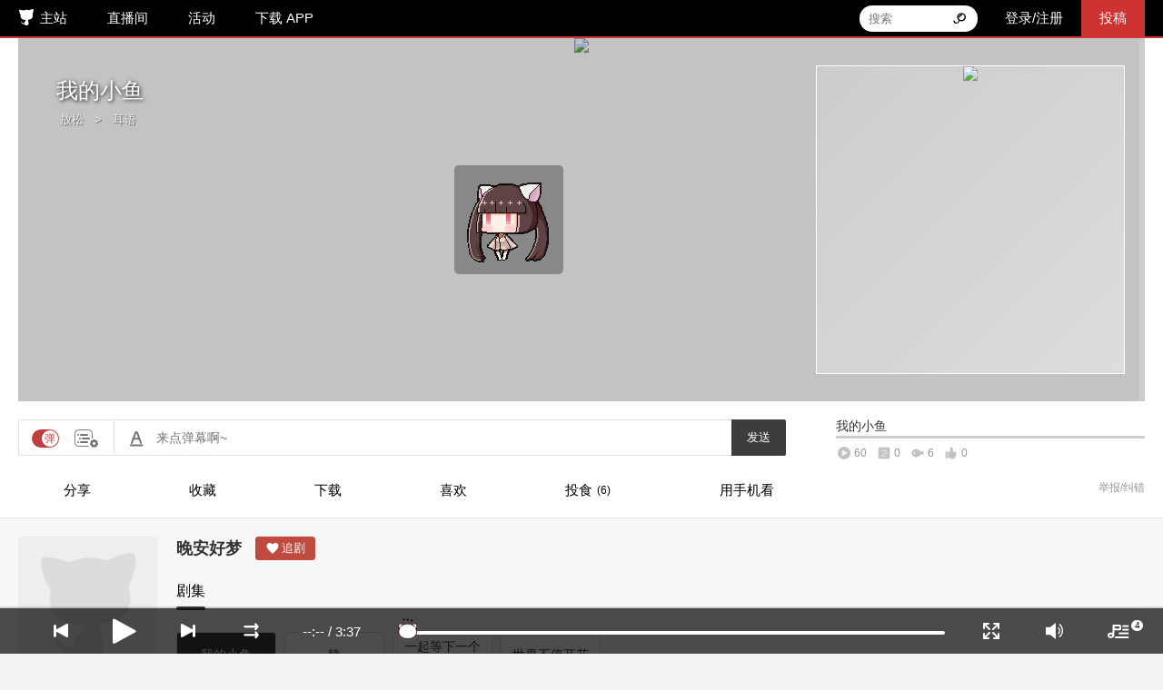

--- FILE ---
content_type: text/html; charset=UTF-8
request_url: https://www.missevan.com/sound/9362834
body_size: 1714
content:
<!DOCTYPE html>
<html>
<head>
  <meta charset="utf-8" />
  <meta http-equiv="Content-Type" content="text/html; charset=utf-8" />
  <meta name="viewport" content="width=device-width, initial-scale=1" />
  <meta name="author" content="mowangsk">
  <meta name="generator" content="mowangsk">
  <meta name="copyright" content="MissEvan">
  <meta http-equiv="X-UA-Compatible" content="IE=edge,chrome=1" />
  <meta http-equiv="Cache-Control" content="no-transform" />
  <meta http-equiv="Cache-Control" content="no-siteapp" />
  <meta name="spm_prefix" content="124.7" />
    <link rel="shortcut icon" href="https://s1.maoercdn.com/assets/images/index/favicon.ico" />
    <link rel="bookmark" href="https://s1.maoercdn.com/assets/images/index/favicon.ico" />
    <link rel="apple-touch-icon-precomposed" sizes="144x144" href="https://s1.maoercdn.com/assets/images/index/144.png" />
    <link rel="apple-touch-icon-precomposed" sizes="114x114" href="https://s1.maoercdn.com/assets/images/index/114.png" />
    <link rel="apple-touch-icon-precomposed" sizes="72x72" href="https://s1.maoercdn.com/assets/images/index/72.png" />
    <link rel="apple-touch-icon-precomposed" href="https://s1.maoercdn.com/assets/images/index/57.png" />

    <meta itemprop="name" content="我的小鱼_M站（猫耳FM）" />
<meta itemprop="image" content="https://static.maoercdn.com/coversmini/202404/15/3b243428ed813ec1bf7446c194006a03203405.jpg" />
<meta property="og:image" content="https://static.maoercdn.com/coversmini/202404/15/3b243428ed813ec1bf7446c194006a03203405.jpg" />
<meta itemprop="description" name="description" content="我的小鱼" />
<meta property="og:description" content="我的小鱼" />
<meta name="keywords" content="猫耳fm,音频,放松,耳语" />
<link rel="stylesheet" type="text/css" href="https://s1.maoercdn.com/www/public/20260116/css/index.min.css" />
<link rel="stylesheet" type="text/css" href="https://s1.maoercdn.com/www/public/20260116/css/sound.css" />
<link rel="stylesheet" type="text/css" href="//s1.maoercdn.com/assets/www/css/bundle.6c9633e8.css" />
<script type="text/javascript" src="https://s1.maoercdn.com/www/bbd372df/jquery.min.js"></script>
<script type="text/javascript" src="https://s1.maoercdn.com/www/bbd372df/jui/js/jquery-ui.min.js"></script>
<script type="text/javascript" src="https://s1.maoercdn.com/www/public/20260116/js/index.min.js"></script>
<script type="text/javascript" src="https://s1.maoercdn.com/www/public/20260116/js/qrcode.min.js"></script>
<script type="text/javascript" src="//s1.maoercdn.com/assets/www/js/dist/common.6c9633e8.js"></script>
<script type="text/javascript" src="//s1.maoercdn.com/assets/www/js/dist/bundle.6c9633e8.js"></script>
<script type="text/javascript" src="//s1.maoercdn.com/assets/www/js/dist/extra.6c9633e8.js"></script>
<script type="text/javascript">
/*<![CDATA[*/
$(document).ready(function() {
					index.js.usercomponent();
				});
/*]]>*/
</script>
<title>我的小鱼_M站（猫耳FM）</title>
</head>
<body class="desktop">
        <img
        class="default-img"
        src="https://s1.maoercdn.com/system/default-icon.png"
        alt="默认分享图"
        style="display: none;"
    />

    
	  <style>
    .soundinfo, .avatar, .intro {
      padding: 5px 10px 0 10px;
      color: #fff;
      text-shadow: 1px 1px 4px rgba(0,0,0,.99);
    }
    #i_soundnumleft, #i_soundnumright, #sound_tag a, .avatar a {
      color: #fff;
    }
    .intro {
      font-size: 15px;
    }
    #c_c {
      position: relative;
    }
  </style>
    <script type="text/javascript">
    var m = location.href.match(/\/sound\/(\d+)/);
    if (m) {
      window.name = '_player';
      location.href = '/sound/player?id=' + m[1];
    }
  </script>
  <div class="web-sound-container web-sound-bg show-cover" style="padding-top:50px;">
    <div id="sound-cover-info-contanier">
        <div id="sound-cover-info" style="width:800px;">
            <div class="cover-title">我的小鱼</div>
            <div class="cover-breadcrumb">
                <a target="_blank" href="/sound/m/54">放松</a>&nbsp;&nbsp;&gt;&nbsp;&nbsp<a target="_blank" href="/sound/m/71">耳语</a>            </div>
            <div class="soundinfo">
        <div id="i_soundnumleft">
            <div class="text-playtimes">播放：60</div>
            <div class="text-dmtimes">弹幕：0</div>
            <div class="text-catear">投食：6</div>
            <div class="text-liketimes">喜欢：0</div>
        </div>
        <div id="i_soundnumright">发布于：2024-04-15 20:34</div>
        <div class="clear"></div>
        <div id="sound_tag">标签：
                    </div>
      </div>

            <div class="avatar">
        <a target="_blank" href="/7407196"> <img width=40 height=40 src="https://static.maoercdn.com/avatars/202404/16/0a83871840226abc6d571045b7eccb1b163746.jpg">
        </a>
        <a target="_blank" href="/7407196">如遇_唯心版</a>
      </div>
                  <div class="intro" style="height: 75px;"><p>我的小鱼</p></div>
        </div>
    </div>

  <div class="web-sound">
        <!-- 封面信息 -->
        <div id="c_c">
          <div id="pixelate-cover">
            <div class="cover-mask"></div>
            <img class="pixelate-img" style="" src="https://static.maoercdn.com/mosaic/202404/15/3b243428ed813ec1bf7446c194006a03203405.jpg">
          </div>
          <!-- 清晰封面图 -->
          <div id="cover-img"><img src="https://static.maoercdn.com/coversmini/202404/15/3b243428ed813ec1bf7446c194006a03203405.jpg" /></div>
        </div>

  </div>
</div>
	
        <script async type="text/javascript" src="https://s1.hdslb.com/bfs/maoer/assets/js/hire.js"></script>
    </body>
</html>


--- FILE ---
content_type: text/html; charset=UTF-8
request_url: https://www.missevan.com/sound/player?id=9362834
body_size: 7793
content:
<!DOCTYPE html>
<html>
<head>
  <meta charset="utf-8" />
  <meta http-equiv="Content-Type" content="text/html; charset=utf-8" />
  <meta name="author" content="mowangsk">
  <meta name="generator" content="mowangsk">
  <meta name="copyright" content="MissEvan">
  <meta http-equiv="X-UA-Compatible" content="IE=edge,chrome=1" />
  <meta http-equiv="Cache-Control" content="no-transform" />
  <meta http-equiv="Cache-Control" content="no-siteapp" />
  <link rel="shortcut icon" href="https://static.maoercdn.com/assets/images/index/favicon.ico" />
  <link rel="bookmark" href="https://static.maoercdn.com/assets/images/index/favicon.ico" />
  <link rel="apple-touch-icon-precomposed" sizes="144x144" href="https://static.maoercdn.com/assets/images/index/144.png" />
  <link rel="apple-touch-icon-precomposed" sizes="114x114" href="https://static.maoercdn.com/assets/images/index/114.png" />
  <link rel="apple-touch-icon-precomposed" sizes="72x72" href="https://static.maoercdn.com/assets/images/index/72.png" />
  <link rel="apple-touch-icon-precomposed" href="https://static.maoercdn.com/assets/images/index/57.png" />

  <meta itemprop="name" content="我的小鱼_M站（猫耳FM）" />
<meta itemprop="image" content="https://static.maoercdn.com/coversmini/202404/15/3b243428ed813ec1bf7446c194006a03203405.jpg" />
<meta property="og:image" content="https://static.maoercdn.com/coversmini/202404/15/3b243428ed813ec1bf7446c194006a03203405.jpg" />
<meta itemprop="description" name="description" content="我的小鱼" />
<meta property="og:description" content="我的小鱼" />
<meta name="keywords" content="猫耳fm,音频,放松,耳语" />
<link rel="stylesheet" type="text/css" href="https://s1.maoercdn.com/www/public/20260116/css/index.min.css" />
<link rel="stylesheet" type="text/css" href="https://s1.maoercdn.com/www/public/20260116/css/sound.css" />
<link rel="stylesheet" type="text/css" href="https://s1.maoercdn.com/standalone/jiatelin/common.css" />
<link rel="stylesheet" type="text/css" href="https://s1.maoercdn.com/www/public/20260116/css/vendor/jquery.jscrollpane.css" />
<link rel="stylesheet" type="text/css" href="//s1.maoercdn.com/assets/www/css/bundle.6c9633e8.css" />
<link rel="stylesheet" type="text/css" href="https://s1.maoercdn.com/www/public/20260116/css/widget/fav_frame.min.css" />
<script type="text/javascript" src="https://s1.maoercdn.com/www/bbd372df/jquery.min.js"></script>
<script type="text/javascript" src="https://s1.maoercdn.com/www/bbd372df/jui/js/jquery-ui.min.js"></script>
<script type="text/javascript" src="https://s1.maoercdn.com/www/public/20260116/js/index.min.js"></script>
<script type="text/javascript" src="https://s1.hdslb.com/bfs/static/player/aegis/0.0.29/aegis-web-player.umd.js"></script>
<script type="text/javascript" src="https://s1.maoercdn.com/www/public/20260116/js/player-tab.min.js"></script>
<script type="text/javascript" src="https://s1.maoercdn.com/www/public/20260116/js/qrcode.min.js"></script>
<script type="text/javascript" src="https://s1.maoercdn.com/www/public/20260116/js/vendor/jquery.lazyload.min.js"></script>
<script type="text/javascript" src="https://s1.maoercdn.com/www/public/20260116/js/vendor/jquery.fileupload.js"></script>
<script type="text/javascript" src="https://s1.maoercdn.com/www/public/20260116/js/vendor/jquery.fileupload-process.js"></script>
<script type="text/javascript" src="https://s1.maoercdn.com/www/public/20260116/js/vendor/jquery.fileupload-validate.js"></script>
<script type="text/javascript" src="https://s1.maoercdn.com/www/public/20260116/js/vendor/jquery.jscrollpane.min.js"></script>
<script type="text/javascript" src="https://s1.maoercdn.com/www/public/20260116/js/vendor/jquery.mousewheel.js"></script>
<script type="text/javascript" src="//s1.maoercdn.com/assets/www/js/dist/common.6c9633e8.js"></script>
<script type="text/javascript" src="//s1.maoercdn.com/assets/www/js/dist/bundle.6c9633e8.js"></script>
<script type="text/javascript" src="//s1.maoercdn.com/assets/www/js/dist/extra.6c9633e8.js"></script>
<script type="text/javascript" src="https://static.maoercdn.com/assets/third_party/share.js/dist/js/social-share.min.js"></script>
<script type="text/javascript">
/*<![CDATA[*/
$(document).ready(function() {
					index.js.usercomponent();
				});
$(document).ready(function() {
                               index.js.showhideMenu();
                               play.soundBox.init();
                               play.js.loadPlayer();
                       });
$(document).ready(function() {index.js.commitReport();});
$(document).ready(function () {R.extra.pagesComponentTopinfo();});
/*]]>*/
</script>
<title>我的小鱼_M站（猫耳FM）</title>
</head>
<body class="desktop">

	<div id="header">
    <div class="header-content"
        style="width: 1240px">
                        <ul class="header-nav">
                        <li class="homepage">
                <a href="https://www.missevan.com/">主站</a>
            </li>
            <li>
                <a href="https://fm.missevan.com" target="_blank">直播间</a>
            </li>
                        <li >
                <a href="https://www.missevan.com/mevent/list" target="_blank">活动</a>
            </li>
                        <li class="download-qrcode-tab">
                <a href="https://www.missevan.com/app" target="_blank">下载 APP</a>
                <div class="download-qrcode-dropdown-wrapper">
                    <div class="download-qrcode-dropdown">
                        <div class="dropdown-title">手机版</div>
                        <div class="dropdown-sub-title">扫码即可下载手机 APP</div>
                                                <div class="dropdown-qrcode"></div>
                        <a class="dropdown-link" href="https://www.missevan.com/app" target="_blank">
                            点击查看更多<i></i>
                        </a>
                    </div>
                </div>
            </li>
        </ul>
        <ul class="header-opts">
                            <li class="header-input"></li>
                                                            <li>
                        <a href="https://www.missevan.com/member/login?backurl=https%3A%2F%2Fwww.missevan.com%2Fsound%2Fplayer%3Fid%3D9362834">登录/注册</a>
                    </li>
                                        <li class="upload">
                <a target="_blank" href="https://www.missevan.com/msound/create">投稿</a>
                <div class="upload-pop">
                    <ul>
                        <span class="pop-title">我要投稿</span>
                        <li><a target="_blank" href="https://www.missevan.com/msound/create">声音投稿</a></li>
                        <li><a target="_player" href="https://www.missevan.com/sound/300928">建立剧集</a></li>
                    </ul>
                    <ul>
                        <span class="pop-title">玩转M站</span>
                        <li>
                            <a target="_blank" href="https://www.missevan.com/blackboard/activity-creator.html">
                                创作者中心
                            </a>
                        </li>
                        <li>
                            <a target="_blank" href="https://www.missevan.com/blackboard/activity-resource.html">
                                资源位申请
                            </a>
                        </li>
                        <li><a target="_player" href="https://www.missevan.com/sound/221710">如何插图</a></li>
                        <li><a target="_blank" href="https://www.missevan.com/icon">制作头像</a></li>
                    </ul>
                    <ul>
                        <span class="pop-title">数据中心</span>
                        <li><a class="person-center" href="javascript:;">主播后台</a></li>
                    </ul>
                </div>
            </li>
        </ul>
    </div>
</div>
	<div id="new_content">
	<style>
  body.desktop {
    min-width: 1260px;
  }
</style>
<div class="web-sound-container web-sound-bg show-cover onloading">
	<div id="sound-cover-info-contanier">
	    <div id="sound-cover-info">
	      <div class="cover-title"></div>
	      <div class="cover-breadcrumb"></div>
	    </div>
	</div>
  <div class="pause-area"></div>
	<div id="commentCanvas" class="container"></div>
	<div class="web-sound">
    <!-- 封面信息 -->
    <div id="c_c">
      <div id="pixelate-cover">
        <div class="cover-mask"></div>
        <img class="pixelate-img" style="display:none"/>
      </div>
      <!-- 清晰封面图 -->
      <div id="cover-img"></div>
      <!-- M 娘加载图 -->
      <div id="an-girl-loading">
        <div class="an-girl"></div>
      </div>
      <!-- 控件开始 -->
      <!-- 波形 -->
      <div class="wave bottom">
        <div class="left">
                    <div class="scale">
            <div class="inner"></div>
          </div>
                    <div class="scale">
            <div class="inner"></div>
          </div>
                    <div class="scale">
            <div class="inner"></div>
          </div>
                    <div class="scale">
            <div class="inner"></div>
          </div>
                    <div class="scale">
            <div class="inner"></div>
          </div>
                    <div class="scale">
            <div class="inner"></div>
          </div>
                    <div class="scale">
            <div class="inner"></div>
          </div>
                    <div class="scale">
            <div class="inner"></div>
          </div>
                    <div class="scale">
            <div class="inner"></div>
          </div>
                    <div class="scale">
            <div class="inner"></div>
          </div>
                    <div class="scale">
            <div class="inner"></div>
          </div>
                    <div class="scale">
            <div class="inner"></div>
          </div>
                    <div class="scale">
            <div class="inner"></div>
          </div>
                    <div class="scale">
            <div class="inner"></div>
          </div>
                    <div class="scale">
            <div class="inner"></div>
          </div>
                    <div class="scale">
            <div class="inner"></div>
          </div>
                    <div class="scale">
            <div class="inner"></div>
          </div>
                    <div class="scale">
            <div class="inner"></div>
          </div>
                    <div class="scale">
            <div class="inner"></div>
          </div>
                    <div class="scale">
            <div class="inner"></div>
          </div>
                    <div class="scale">
            <div class="inner"></div>
          </div>
                    <div class="scale">
            <div class="inner"></div>
          </div>
                    <div class="scale">
            <div class="inner"></div>
          </div>
                    <div class="scale">
            <div class="inner"></div>
          </div>
                    <div class="scale">
            <div class="inner"></div>
          </div>
                    <div class="scale">
            <div class="inner"></div>
          </div>
                    <div class="scale">
            <div class="inner"></div>
          </div>
                    <div class="scale">
            <div class="inner"></div>
          </div>
                    <div class="scale">
            <div class="inner"></div>
          </div>
                    <div class="scale">
            <div class="inner"></div>
          </div>
                    <div class="scale">
            <div class="inner"></div>
          </div>
                    <div class="scale">
            <div class="inner"></div>
          </div>
                  </div>
        <div class="right">
                    <div class="scale">
            <div class="inner"></div>
          </div>
                    <div class="scale">
            <div class="inner"></div>
          </div>
                    <div class="scale">
            <div class="inner"></div>
          </div>
                    <div class="scale">
            <div class="inner"></div>
          </div>
                    <div class="scale">
            <div class="inner"></div>
          </div>
                    <div class="scale">
            <div class="inner"></div>
          </div>
                    <div class="scale">
            <div class="inner"></div>
          </div>
                    <div class="scale">
            <div class="inner"></div>
          </div>
                    <div class="scale">
            <div class="inner"></div>
          </div>
                    <div class="scale">
            <div class="inner"></div>
          </div>
                    <div class="scale">
            <div class="inner"></div>
          </div>
                    <div class="scale">
            <div class="inner"></div>
          </div>
                    <div class="scale">
            <div class="inner"></div>
          </div>
                    <div class="scale">
            <div class="inner"></div>
          </div>
                    <div class="scale">
            <div class="inner"></div>
          </div>
                    <div class="scale">
            <div class="inner"></div>
          </div>
                    <div class="scale">
            <div class="inner"></div>
          </div>
                    <div class="scale">
            <div class="inner"></div>
          </div>
                    <div class="scale">
            <div class="inner"></div>
          </div>
                    <div class="scale">
            <div class="inner"></div>
          </div>
                    <div class="scale">
            <div class="inner"></div>
          </div>
                    <div class="scale">
            <div class="inner"></div>
          </div>
                    <div class="scale">
            <div class="inner"></div>
          </div>
                    <div class="scale">
            <div class="inner"></div>
          </div>
                    <div class="scale">
            <div class="inner"></div>
          </div>
                    <div class="scale">
            <div class="inner"></div>
          </div>
                    <div class="scale">
            <div class="inner"></div>
          </div>
                    <div class="scale">
            <div class="inner"></div>
          </div>
                    <div class="scale">
            <div class="inner"></div>
          </div>
                    <div class="scale">
            <div class="inner"></div>
          </div>
                    <div class="scale">
            <div class="inner"></div>
          </div>
                    <div class="scale">
            <div class="inner"></div>
          </div>
                  </div>
      </div>
    </div>
		<!-- 播放器 -->
	<div class="player comic-mode">
		<div class="abp" id="player">
			<div id="imageCanvas"></div>
      <div id="video-container"></div>
		</div>
	</div>
    <!-- 字幕容器 -->
    <div class="subtitle-container"></div>
</div>
    <div class="sound-bottom top">
		<!-- 音频信息 -->
		<div class="soundinfo-contanier">
			<!-- 左侧 -->
			<div class="left-container">
            <!-- 发送弹幕 -->
            <div id="prdm" style=""></div>

				<!-- 播放按钮 -->
				<div class="function-btns">
				<div id="sound-share-bottom">
					<div id="sound-share-container" class="btn-container" title="分享">
						<span class="sharemodel"></span>
						<a id="sharemodal">分享</a>

					</div>
					<div id="sound-mpcr-container" class="btn-container" title="收藏">
						<span class="scbtn-modal"></span>
						<a id="scbtn-modal"><span>收藏</span></a>
					</div>
					<div id="download-container" class="btn-container" title="下载">
						<span class="download-btn"></span>
						<a id="download-btn"><span>下载</span></a>
					</div>
					<div id="dzbtn-container" class="btn-container" title="喜欢">
						<span class="dz-btn"></span>
						<a id="dz-btn"><span>喜欢</span><div class="count"></div></a>
					</div>

					<div id="tsbtn-container"  class="btn-container" title="投食">
						<span class="feedme-btn"></span>
						<a id="feedme-btn"><span>投食</span><div class="count"></div></a>
					</div>
					<div id="mobile-container" class="btn-container" title="用手机看">
						<span class="mobile-btn"></span>
						<a id="mobile-btn">用手机看</a>
						<div id="mobile-content">
              <!-- 动态 QR CODE 未加载/加载失败后的默认图 -->
							<img src="https://static.maoercdn.com/assets/images/app/qrcode.png" width="148" height="148">
						</div>
					</div>


				</div>
			</div>
			</div>
			<div class="right-container">
					<div class="soundtop">
						<!-- 面包屑 -->
						<div class="small-info-font" style="display: none">
							<a target="_blank" href="/">主页</a>
						</div>
						<!-- 音频信息 -->
						<div class="soundinfo">
							<div class="title-container">
								<div class="title">
									<span></span>
								</div>
							</div>

							<div id="i_soundnumleft">
								<span class="icon-playtimes" title="播放"></span>
								<div class="text-playtimes"></div>
								<span class="icon-dmtimes" title="弹幕"></span>
								<div class="text-dmtimes">弹幕：</div>
								<span class="icon-catear" title="投食"></span>
								<div class="text-catear">投食：</div>
								<span class="icon-liketimes" title="喜欢"></span>
								<div class="text-liketimes"></div>
							</div>
              <div id="i_soundnumright" style="width: 100%;"></div>
              <div class="clear"></div>

						</div>
					</div>
			</div>
	</div>
	</div>
	<div id="drama-banner" style="display:none">
	</div>
	<div class="sound-bottom">
		<!-- 音频信息 -->
		<div class="soundinfo-contanier">
      <div class="left-container">
        <div class="sound-intro soundblock">
  				<div class="title">
  					<span>音频简介</span>
            <span class="btn-mode-switcher video-btn">查看视频版本</span>
            <span class="btn-mode-switcher sound-btn">切换音图版本</span>
  				</div>
  				<div class="intro"></div>
  				<a id="i_intro_showmore" style="display: none;" title="展开">展开&nbsp;&gt;</a> <a
  					id="i_intro_showless" style="display: none;" title="隐藏">隐藏</a>
  				<div class="clear"></div>
  				<div id="sound_tag">标签：</div>
  			</div>
        <div id="player-reward"></div>
        <div class="sound-cv soundblock" style="display: none;"></div>
        <div class="sound-playlist">

				<ul class="dm-navbar nav-tabs">
					<li id="comm-btn" class="dmcnum active" data-tab="comm-li" title="评论">评论<span class="nav-comment-count"></span></li>
					<li id="dm-btn" class="dmcnum" data-tab="dmecc" title="弹幕列表">弹幕列表</li>
					<li id="pic-btn" class="dmcnum" data-tab="picc-li" title="图片列表">图片列表</li>
				</ul>


				<ul class="dm-content nav-content">
  					<li id="dmecc" class=""></li>
  					<li id="picc-li"><div id="picc"></div></li>
                    <li id="comm-li" class="active"></li>
                </ul>
                <div class="clear"></div>
				</div>
			</div>
			<!-- 右侧 -->
			<div class="right-container">
			    <a class="join-us" target="_blank" href="/join"></a>
				<div class="sound-user soundblock">
					<div class="title">UP 主信息</div>
					<div class="content">
						<a class="avatar" target="_blank" href=""></a>
						<div class="user-info">
							<a class="name" target="_blank" href=""></a>
              <div class="intro"></div>
              <div class="user-data">投稿：&nbsp;&nbsp;&nbsp;粉丝：</div>
              <div class="btn-row">
                <div class="attention" data-attentionid="0">已关注</div>
  							<a target="_blank" class="sendmessage">私信</a>
              </div>
						</div>
						<div class="clear"></div>
					</div>
				</div>
					<!-- 分P音频 -->

          <a target="_blank" class="cn-drama-link" href="/mdrama/" title="进入中文广播剧区" >
          </a>

        <!-- 推荐音频 -->
        <div class="sound-recommend soundblock"></div>

				</div>
  			</div>
  		</div> <!-- sound-bottom -->
	</div>
<!-- 信息弹出框 -->
<div class="info-pop"></div>

<!-- 播放控制条 -->
<a id="bjbtn" class="insert-btn" style="display:none;">插图模式</a>
<div class="img-viewer"></div>
<div id="m" class="web-sound-m">

	<div id="mp">
		<div class="mpb">
			<!-- 播放器最底层 -->
			<div class="mpo"></div>
			<!-- 播放器预加载条 -->
			<div class="mppl"></div>
			<!-- 播放器缩略图片外层 -->
			<div class="mpfo" onselectstart="return false;"></div>
			<!-- 播放器加载条 -->
			<div class="mpl"></div>
      <!-- 播放器圆点 -->
        <div class="mplr"><i></i></div>
		</div>
        <!-- 播放器时间 -->
        <div class="mptime">
            <div class="mpsp">0:00</div>
            <div class="mpslash">/</div>
            <div class="mpsa">0:00</div>
        </div>
		<!-- 播放器按钮 -->
    <ul class="left-side-buttons">
      <li id="mpiprev" title="上一首">
        <i></i>
      </li>
      <li id="mpi" class="mpi" data-loadtype="web" data-userid="" title="暂停">
        <i></i>
      </li>
      <li id="mpinext" title="下一首">
        <i></i>
      </li>
      <li id="mpiloop" class="mpiplaypl" title="列表播放">
        <i></i>
        <div id="loopMessage"></div>
      </li>
    </ul>
		<ul class="right-side-buttons mpc" onselectstart="return false;">
      <li id="switch-quality" class="high"></li>
      <li id="fullScreen" title="全屏"><i></i></li>
			<li class="mpsv" title="音量">
				<i class="mpsv-btn"></i>
				<div class="mpsvo">
          <label class="volume-label"></label>
					<div class="mpsvb">
					</div>
				</div>
			</li>
      <li id="playlist-btn" title="播放列表">
        <i><span class="count"></span></i>
        <div class="notice" style="display:none;"></div>
        <div id="playlist-container" style="display: none;">
            <div class="title">
                <span class="playlist-title">播放列表</span>
                <div class="addall"><span class="addallbtn"></span>收藏列表</div>
                <div class="clearall"><span class="clearallbtn"></span>清空列表</div>
            </div>
            <div class="content"></div>
        </div>
      </li>
		</ul>
	</div>
</div>
<div id="input-container" class="web-sound-image-time" style="display: none">
			<div id="soundimagetime">
			<input id="soundimagetime-minutes" type="inputbox" />:<input
				id="soundimagetime-seconds" type="inputbox" />.<input
				id="soundimagetime-msec" type="inputbox" />
		</div>
		<input id="soundimagetime-check" type="button" value="确定" />
</div>
<!-- widget -->
<div class="Modal show" id="reportmodal" style="display:none;">
  <div class="content">
    <div class="title" style="border-color: transparent;"><span>举报</span><button class="btn icon close"></button></div>
    <div class="body" style="border-color: transparent;">
      <div style="height420px;width:500px;">
      	<div id="reportmodalinner">
      		<div id="reporttitle">请选择举报的原因</div>
      		<ul>
		<!-- FIXME: 后续调整为新的举报原因 -->
      		      		<li>
      			<label>
      				<input value="1" name="reason" type="radio" class="valid"> &nbsp;&nbsp;广告      			</label>
      		</li>
      		      		<li>
      			<label>
      				<input value="2" name="reason" type="radio" class="valid"> &nbsp;&nbsp;色情      			</label>
      		</li>
      		      		<li>
      			<label>
      				<input value="3" name="reason" type="radio" class="valid"> &nbsp;&nbsp;版权      			</label>
      		</li>
      		      		<li>
      			<label>
      				<input value="4" name="reason" type="radio" class="valid"> &nbsp;&nbsp;政治      			</label>
      		</li>
      		      		<li>
      			<label>
      				<input value="5" name="reason" type="radio" class="valid"> &nbsp;&nbsp;其他      			</label>
      		</li>
      		      		</ul>
      		<textarea class="report_content" rows="2" cols="" placeholder="详细描述或其余原因请在此处填写"></textarea>
      		<div id="report_message_box">
      			<div class="report_message"></div>
      		</div>
      		<div id="report_confirm_box">
      			<div id="report_confirm" class="modal_confirm btn-red" style="margin-right:20px;" title="确定">确定</div>
            <button class="modal_confirm btn-white close" title="取消">取消</button>
      		</div>
      	</div>
      	<div class="report_success">
          <img src="//static.maoercdn.com/ladym/weiqu.png" />
          <span></span>
          <button class="modal_confirm btn-black close" title="关闭" style="margin: 20px auto;display: block;">关闭</button>
        </div>
      </div>
    </div>
  </div>
</div>
<div class="Modal show" id="fav_frame" style="display: none">
    <div class="content fav_frame">
        <div class="title" style="padding-right: 16px;border-color: transparent;">
            <span>添加到音单</span>
            <button  id="fav_close" class="btn icon close"></button>
        </div>
        <div class="body" style="min-width:400px;padding-right: 16px;border-color: transparent;">
            <div class="fav_content" id="fav_album_list" style="display: none">
                <div class="fav_content_list"></div>
                <div class="fav_bottom">
                    <button class="btn-red fav_btn" id="fav_btn_insert" type="button">新建音单</button>
                </div>
            </div>
            <div class="fav_new_album" id="fav_album_form" style="display: none">
                <form id="fav_new_album_form">
                    <input class="album_submit_input" name="album_title" type="text" placeholder="请输入音单名称" />
                </form>
                <div class="switch-container">
                    <div class="switch-label">公开</div>
                    <div class="b-switch">
                        <input type="checkbox" id="is-public" checked />
                        <label for="is-public"></label>
                    </div>
                </div>
                <div class="fav_bottom">
                    <button class="btn-red fav_btn" id="fav_new_album_create" type="button">新建音单</button>
                    <button class="btn-black fav_btn" id="fav_new_album_cancel" type="button">取消</button>
                </div>
            </div>
            <div class="fav_loading" id="fav_loading_container" style="display: none">
                <div id="an-girl-loading" style="display: block;margin: 0 auto;"><div class="an-girl"></div></div>
                <p class="fav_loading_text" id="fav_loading_content">读条中.....</p>
            </div>
            <div class="fav_clear" id="fav_success_container" style="display: none">
                <p class="fav_loading_text" id="fav_success_content">完成!</p>
            </div>
        </div>
    </div>
</div>
<!-- 分享框 -->
<div id="share-modal" class='m_c' data-width="600" data-height="300" style="display:none;background:#fff;padding: 20px;box-sizing: border-box;">
	<div class="left">
    <div id="shareother" data-initialized="true">
      <a class="mpcfkj share-model-a qzone icon-qzone" href="#" target="_blank"
				title="分享到QQ空间"></a> <a class="mpcftb share-model-a baidu icon-baidu" href="#"
				data-cmd="tieba" target="_blank"
				title="分享到百度贴吧"></a> <a class="mpcfwb share-model-a weibo icon-weibo" href="#"
				data-cmd="tsina" target="_blank"
				title="分享到新浪微博"></a>
    </div>
		<div id="iframe">
		  <div style="font-size: 18px;margin: 20px 0 8px 0;">外链播放器分享代码</div>
		  <div class="clear"></div>
      			音频地址：<input class="iframe-content" value="http://www.missevan.com/sound/player" />
 			<div class="clear"></div>
			音图播放器（大）：<input class="iframe-content" value="<iframe runat=&quot;server&quot; src=&quot;http://www.missevan.com/soundiframe/player&quot; width=&quot;100%&quot; height=&quot;480px&quot;frameborder=&quot;no&quot; border=&quot;0&quot;marginwidth=&quot;0&quot; marginheight=&quot;0&quot; scrolling=&quot;no&quot; allowtransparency=&quot;yes&quot;> </iframe>" />
			<div class="clear"></div>
			音乐播放器（小）：<input class="iframe-content" value="<iframe runat=&quot;server&quot; src=&quot;http://www.missevan.com/soundiframe/player?type=small&quot; width=&quot;320px&quot; height=&quot;66px&quot;frameborder=&quot;no&quot; border=&quot;0&quot;marginwidth=&quot;0&quot; marginheight=&quot;0&quot; scrolling=&quot;no&quot; allowtransparency=&quot;yes&quot;> </iframe>" />
		</div>
	</div>
	<div class="right">
    <div style="font-size: 18px;margin: 30px 0 20px 20px;color:#333">扫描二维码分享到微信</div>
	  <div id="qrcode" class="qrcode"></div>
	</div>
    <script type="text/javascript">
    function setShareInfo(title, url, picurl) {
      if (!url) {
        url = window.location.href;
      }
      document.querySelectorAll('#shareother')[0].initialized = false
      socialShare('#shareother', {
        sites: ['qzone', 'baidu', 'weibo'],
        url: url,
        source: '猫耳FM',
        title: '#猫耳FM#' + title + ' @猫耳FM',
        image: picurl,
        description: title
      })
      $("#qrcode").html('');

      new QRCode(document.getElementById("qrcode"), {
  			text: url,
  			width: 140,
  			height: 140,
  			colorDark : "#000000",
  			colorLight : "#ffffff",
  			correctLevel : 1
  		});
    }
    $(document).ready(function () {
      setShareInfo("", 'https://www.missevan.com/sound/player?id=9362834', '')
    })
	</script>
</div>
<script type="text/javascript">
  $('#i_intro_showmore').click(function () {
    $('.soundinfo-contanier .sound-intro .intro').css('height', '')
    $('#i_intro_showmore').hide()
    $('#i_intro_showless').show()
  })
  $('#i_intro_showless').click(function () {
    $('.soundinfo-contanier .sound-intro .intro').css('height', '70px')
    $('#i_intro_showmore').show()
    $('#i_intro_showless').hide()
  })
  R.components.DMList.mountTo($('#dmecc')[0], {
    myId: null  })
  window._jtlSetupOpts = {
    header: null,
  }
$(document).ready(function(){
	var a;
	$(window).resize(function(){
	  clearTimeout(a);
	  a = setTimeout(function(){
        play.soundBox.resizeDM()
	  },500);
	});
    var loopModeTitleMap = {
      mpiloopa: '单曲循环',
      mpilooprand: '随机播放',
      mpilooppl: '列表循环',
      mpiplaypl: '列表播放',
    }

    var loopMode = store.get('loop')
    var $loopModeBtn = $('#mpiloop')
    if (loopMode && loopMode !== $loopModeBtn.attr('class')) {
      $loopModeBtn.attr('class', loopMode)
      $loopModeBtn.attr('title', loopModeTitleMap[loopMode])
    }
        var t= null;
   	 	$('#m').mouseover(function (e){
        if ($('.mplr').hasClass('ui-draggable-dragging')) {
          return;
        }
      $(this).unbind('mousemove')
   	   	 	if(t) {
   	   	   	 	clearTimeout(t);
      }
      // 全屏时，当底部播放进度条处于显示状态
      // 即 web-sound-container 的 class 中有 showbottombar 时
      // 不进行以下（显示底部播放进度条）的操作
      if ($('#fullScreen').hasClass('active') && !$('.web-sound-container').hasClass('showbottombar')) {
                $('#m').css('opacity', '1');
                $('#m').css('filter', 'alpha(opacity=100)');
                $('body').css('cursor','default');
                $('.web-sound-container').addClass('showbottombar');
        play.soundBox.resizeDM()
		}
    	}).mouseout(function(e){
      if ($('#fullScreen').hasClass('active')) {
        var pageX = e.pageX
        var pageY = e.pageY
        mouseLeave(pageX, pageY)
      }
	    });
        function mouseLeave(pageX,pageY) {
        	if ($('#fullScreen').hasClass('active')) {
        		$(document).mousemove(function(e){
        	    	if(e.pageX!=pageX || e.pageY!=pageY) {
        	    		if(t) {
        	   	   	   	 	clearTimeout(t);
        	   	   	   	}
        	    		pageX = e.pageX;
        	        	pageY = e.pageY;
        	    		t=setTimeout(function(){
        	    			$(document).unbind('mousemove');
              if (!$('#fullScreen').hasClass('active')) {
                return
              }
        	    			$('#m').css('opacity', '0');
        	    			$('#m').css('filter', 'alpha(opacity=0)');
        	    			$('body').css('cursor','none');
        	    			$('#commentCanvas').css('bottom','0px');
        	    			$('.web-sound-container').css('bottom','0px');
                    $('.web-sound-container').removeClass('showbottombar');
              play.soundBox.resizeDM()
        	    		    pageX = e.pageX;
        		        	pageY = e.pageY;
        	    		    $(document).mousemove(function(e){
        	    		    	if(e.pageX!=pageX || e.pageY!=pageY) {
        	    		    		pageX = e.pageX;
        				        	pageY = e.pageY;
        	        		    	$('#m').css('opacity', '1');
        	        		    	$('#m').css('filter', 'alpha(opacity=100)');
        	                        $('body').css('cursor','default');
                  $('#commentCanvas').css('bottom', '0px')
                  // 控制栏高度
                  // TODO: 之后改用使用 .showbottombar 选择器控制
                  var CONTROL_BAR_HEIGHT = '70px'
                  $('.web-sound-container').css('bottom', CONTROL_BAR_HEIGHT)
                  play.soundBox.resizeDM()
        	                        $(document).unbind('mousemove');
        	                        mouseLeave(pageX,pageY);
        	    		    	}
        		        	});
        	    		},2000);
        	        }
        	    });
        	}
        };
});


$('#sound-share-container').click(function (){
  play.js.showCurrentSoundShare();
});
$('.sound-user .attention.unfollow').mouseenter(function () {
  $(this).text(' 取消关注 ');
}).mouseleave(function () {
  $(this).text(' 已关注 ');
});
$("#soundimagetime").click(function(){
	return false;
});
</script>
<script>
	window.__MIRROR_CONFIG__ = {
		origin: 'maoer',
		module: 'web-player',
		spmId: '124.7',
		config: {
			isAutoInit: true
		}
	}
</script>
<script type="text/javascript" src="https://s1.hdslb.com/bfs/seed/jinkela/short/b-mirror/biliMirror.umd.mini.js"></script>
<script type="text/javascript" src="https://s1.maoercdn.com/standalone/jiatelin/common.js"></script>
	</div>
	
<script type="text/javascript" src="https://s1.maoercdn.com/www/public/20260116/js/widget/fav_frame.min.js"></script>
</body>
</html>


--- FILE ---
content_type: text/css
request_url: https://s1.maoercdn.com/www/public/20260116/css/sound.css
body_size: 6870
content:
@CHARSET "UTF-8";

a {
	color:#333;
}
.web-sound-container {
  position: relative;
  width: 100%;
  padding: 0 0 50px;
  color: #333;
}
.web-sound-container #commentCanvas {
    width: 100%;
    top: 0px;
    left: 0px;
    right: 0px;
    height: 540px;
    position: absolute;
    transform: matrix3d(1,0,0,0,0,1,0,0,0,0,1,0,0,0,0,1);
    display: block;
    z-index: 10;
    overflow: hidden;
}

#sm2-container {
  /* loss eqdata */
  /* display: none; */
  /* visibility: hidden; */
}


/*
.web-sound-bg {
  position: static;
  overflow-y: inherit;
}

body {
  background: #f2f2f2 url([data-uri]) repeat-y 50% 0;
  background-size: 1240px 100px;
}
*/

#t {
  min-width: 1240px;
  -webkit-transition: top 0.5s ease;
  -moz-transition: top 0.5s ease;
  -ms-transition: top 0.5s ease;
  -o-transition: top 0.5s ease;
  transition: top 0.5s ease;
}

.web-sound-bg {
  background: #ffffff;
	z-index:0;
	width:100%;
}
.we.web-sound {
  background: #fff;
}
.web-sound-bg .soundinfo-contanier .right-container {
  overflow: inherit;
}

.web-sound-m #prdm {
    width: 206px;
    height: 32px;
    position: absolute;
    right: 125px;
    top: 28px;
}
.web-sound-m #mp {
    padding-right: 200px;
}
.web-sound-m #mpidm {
    top: initial;
    bottom: 34px;
}
/**
 * 右下角菜单
 */
.web-sound-m .menu {
    background-size: 25px 18px;
}
.menu-image {
    width: 25px;
    height: 18px;
    position: absolute;
    top: 0px;
    background-image: url(//static.missevan.com/mimages/201601/07/74738acbefe7f23d720c1ed1e395a641173415.png);
}
.web-sound-m .menu-panel {
    position: absolute;
    bottom: 53px;
    height: 500px;
    background-color: #F7F7F7;
    box-shadow: 0 0 2px #ccc;
    width: 600px;
    left: -526px;
    border-top-left-radius: 3px;
    border-top-right-radius: 3px;
}
.web-sound-m .header {
    height: 41px;
    width: 100%;
    background-color: #F7F7F7;
    background-image: url(//static.missevan.com/mimages/201601/07/7ee52c4c4f70672580f7fcc749e40703182023.png);
}
.web-sound-m .web-sound {
    width: 1240px;
    position: relative;
}
.web-sound {
  position: relative;
  width: 1240px;
  min-height: 400px;
  margin: 0 auto;
  overflow: hidden;
}
/* 垂直居中，无图状态 */
.web-sound-m.noimage .mpb {
  top: -11px;
}
.web-sound-m.noimage .mpc {
  top: 30px;
}

#bjbtn {
    position: fixed;
    width: 120px;
    height: 40px;
    background-color: #cd3333;
    text-align: center;
    color: #fff;
    line-height: 40px;
    bottom: 52px;
    left: 2px;
    border-radius: 5px;
    box-shadow: 0 0 3px #999;
    cursor: pointer;
}
#bjbtn.fullscreen {
  bottom: 72px;
}

/**
 * 播放器相关
 */
.pause-area {
  display: block;
  position: absolute;
  margin: 0 calc(50% - 617px);
  cursor: pointer;
  width: 1234px;
  height: 400px;
  z-index: 11;
}
.web-sound .player {
	position: relative;
	width: 1234px;
	height: 540px;
	transition: height 1s;
  z-index: 8;
  overflow:hidden;
}
.web-sound .player.comic-mode {
  background-color: #f3f3f3;
}
.web-sound .player #player {
  position: absolute;
  top: 0;
  right: 0;
  bottom: 0;
  left: 0;
  z-index: 10;
}

/*
 * class .show-cover 动作
 */
.web-sound-container.show-cover .web-sound {
  margin-top: 0;
}

.web-sound-container.show-cover #commentCanvas {
  top: 0;
  height: 400px;
}

.web-sound-container.fullscreen #commentCanvas {
  bottom: 20px;
  height: inherit;
}

#commentCanvas.hidden {
  opacity: 0 !important;
}

/* as padding-top: 10px; calc(400px - 10px) */
.web-sound-container.show-cover .player {
  height: 400px;
}

.web-sound-container #c_c {
  top: -410px;
  transition: top 1s, opacity 0.5s;
  z-index:9;
}
.web-sound-container.show-cover #c_c {
  top: 0;
}

.web-sound-container #sound-cover-info-contanier,
.web-sound-container #c_c .wave,
.web-sound-container.show-cover #imageCanvas {
  display: none;
}

.web-sound-container.show-cover #c_c .wave,
.web-sound-container.show-cover #sound-cover-info-contanier,
.web-sound-container #imageCanvas {
  display: block;
}
.web-sound-container.show-cover .player {
	border:none;
}

/* 全屏状态 */
.web-sound-container.fullscreen {
  overflow-y: visible;
  position: absolute;
  top: 0;
  bottom: 70px;
  left: 0;
  right: 0;
  margin: auto;
  padding: 0;
}
.web-sound-container.fullscreen #drama-banner,
.web-sound-container.fullscreen .sound-bottom {
  display: none;
}
.web-sound-container.fullscreen .web-sound {
  margin: 0;
  width: 100%;
  height: 100%;
}

/**
 * 封面层
 */
#c_c {
		width: 1240px;
		height: 400px;
		margin: 0 auto;
    position: absolute;
		z-index: 0;
}
/**
 * 封面图
 */
#c_c #cover-img {
    width: 340px;
    height: 340px;
    position: absolute;
    top: 30px;
		right: 22px;
    overflow: hidden;
		border: #fff 1px solid;
		/* top: 0;
    bottom: 0;
    left: 0;
    right: 0;
    margin: auto;
    border-radius: 50%;
    box-sizing: border-box;
    border: #fff 5px solid;
    box-shadow: #ccc 0 0 10px; */
		z-index:10;
		background-image: #dddddd;
		background-image: linear-gradient(135deg,#cccccc,#dddddd);
}

#c_c #cover-img img {
    width: 100%;
}

#c_c #cover-img .sound-checking {
  display: table;
  position: absolute;
  top: 0;
  left: 0;
  width: 100%;
  height: 100%;
  color: #fff;
  background-color: #000;
  background-color: rgba(0, 0, 0, 0.5);
  text-align: center;
}

#c_c #cover-img .sound-checking .center {
  display: inline-block;
  width: 1em;
  margin-top: 100px;
  font-size: 24px;
  line-height: 1.2em;
}

#c_c #cover-img .sound-checking .bottom {
  position: absolute;
  left: 0;
  bottom: 0;
  width: 100%;
  font-size: 14px;
  line-height: 38px;
  white-space: nowrap;
}

/* M 娘加载图 */
#c_c #an-girl-loading {
  position: absolute;
  top: 140px;
  left: 480px;
}

.web-sound-container.onloading #c_c #an-girl-loading {
  display: block;
}

.web-sound-container.onloading #commentCanvas {
  display: none;
}

/**
 * 像素化背景
 */
#c_c #pixelate-cover {
	position: absolute;
	width: 100%;
  height: 100%;
	overflow: hidden;
}

#c_c #pixelate-cover .cover-mask {
	position: absolute;
	width: 100%;
  height: 100%;
	background: rgba(0, 0, 0, 0.2);
}

#c_c #pixelate-cover img {
	width: 100%;
}

/**
 * 封面标题信息
 */
.web-sound-container #sound-cover-info-contanier {
  position: relative;
  width: 1240px;
  margin: 0 auto;
}

.web-sound-container #sound-cover-info {
  position: absolute;
  top: 35px;
  left: 35px;
  z-index: 23;
}

.web-sound-container #sound-cover-info .cover-breadcrumb {
  font-weight: 100;
  font-size: 16px;
  line-height: 1.2;
  padding: 2px 7px 3px;
  color: #eee;
	font-size: 13px;
    text-shadow: 1px 1px 1px rgba(0,0,0,.5);
}

.web-sound-container #sound-cover-info .cover-breadcrumb a {
  color: #eee;
  padding: 2px 4px;

}

.web-sound-container #sound-cover-info .cover-breadcrumb a:hover {
  color: #fff;
}

.web-sound-container #sound-cover-info .cover-title {
	max-width: 645px;
	font-weight: 100;
	font-size: 24px;
	line-height: 37px;
	padding: 4px 7px;
	color: #fff;
	text-shadow: 1px 1px 4px rgba(0,0,0,.99);
}

/**
 * 波形
 */
#c_c .wave {
    position: absolute;
    width: 100%;
    height: 39%;
    /* top: -160px; */
    bottom: 0;
    left: 0;
    right: 0;
    /* margin: auto; */
    z-index: 99;
    overflow: hidden;
}

#c_c {
	overflow: hidden;
}

#c_c .wave.bottom {
  top: initial;
  /* bottom: -162px; */
}

#c_c .wave .left {
    width: 360px;
    height: 320px;
    position: relative;
    float: left;
	margin-top: 3px;
	margin-left:30px;
}
#c_c .wave .right {
    width: 360px;
    height: 320px;
    position: relative;
    float: right;
	margin-top: 3px;
    margin-right:25px;
}

/**
 * 左声道
 */
#c_c .wave .left .scale {
    position: relative;
    width: 10px;
    height: 320px;
    float: left;
    margin: auto 3px;
}

/**
 * 右声道
 */
#c_c .wave .right .scale {
    position: relative;
    width: 10px;
    height: 320px;
    float: right;
    margin: auto 3px;
}
.web-sound .player #imageCanvas {
    width: 100%;
    height: 100%;
    position: absolute;
}
.web-sound .player #imageCanvas img {
    margin: auto;
    position: absolute;
    max-width: 100%;
    max-height: 100%;
    top: 0;
    bottom: 0;
    left: 0;
    right: 0;
}
.web-sound .player #video-container {
    display: none;
    height: 100%;
}
.web-sound .player #video-container video {
    width: 100%;
    height: 100%;
    object-fit: contain;
}
.web-sound .player.video-mode #imageCanvas {
    display: none;
}
.web-sound .player.video-mode #video-container {
    display: block;
}

/**
 * 变化条
 */
.inner {
    width: 100%;
    height: 2px;
    /* top: 0; */
    bottom: 162px;
    /* margin: auto; */
    position: absolute;
	transition:0.1s;
    background: repeating-linear-gradient(180deg, rgb(255, 255, 255, 0.5) 0, rgb(255, 255, 255, 0.5) 3px, transparent 3px, transparent 5px);
}

/**
 * 播放器下面
 */
.sound-bottom {
  padding: 10px 0px;
  z-index: 11;
}

.sound-bottom.top {
  box-sizing: content-box;
  padding: 20px 0;
  height: 88px;
  text-align: left;
  border: none;
}
/**
 * 功能按钮条
 */
.left-container .function-btns {
    width: 860px;
	margin-top:5px;
	height: 50px;
}
.function-btns #prdm {
  right: 150px;
  bottom: 1px;
}

#sound-share-bottom,#mpcr-container,#tsbtn-container{
	border:none;
}
#sound-share-bottom .btn-container > span {
  width: 50px;
  height: 50px;
  display: block;
  float: left;
  background-repeat: no-repeat;
  background-position-x: -5px;
  background-position-y: -19px;
}
@keyframes sound-share-btn-hover {
  6%   { background-position-x: -5px; }
  13%  { background-position-x: -65px; }
  20%  { background-position-x: -125px; }
  27%  { background-position-x: -185px; }
  33%  { background-position-x: -245px; }
  40%  { background-position-x: -305px; }
  46%  { background-position-x: -365px; }
  53%  { background-position-x: -425px; }
  60%  { background-position-x: -485px; }
  66%  { background-position-x: -545px; }
  73%  { background-position-x: -605px; }
  80%  { background-position-x: -665px; }
  86%  { background-position-x: -725px; }
  93%  { background-position-x: -785px; }
  100%  { background-position-x: -845px; }
}
@keyframes sound-share-btn-active {
  3%   { background-position-x: -5px; }
  6%   { background-position-x: -65px; }
  10%  { background-position-x: -125px; }
  13%  { background-position-x: -185px; }
  16%  { background-position-x: -245px; }
  20%  { background-position-x: -305px; }
  23%  { background-position-x: -365px; }
  26%  { background-position-x: -425px; }
  30%  { background-position-x: -485px; }
  33%  { background-position-x: -545px; }
  36%  { background-position-x: -605px; }
  40%  { background-position-x: -665px; }
  43%  { background-position-x: -725px; }
  46%  { background-position-x: -785px; }
  50%  { background-position-x: -845px; }
  53%  { background-position-x: -905px; }
  56%  { background-position-x: -965px; }
  60%  { background-position-x: -1025px; }
  63%  { background-position-x: -1085px; }
  66%  { background-position-x: -1145px; }
  70%  { background-position-x: -1205px; }
  73%  { background-position-x: -1265px; }
  76%  { background-position-x: -1325px; }
  80%  { background-position-x: -1385px; }
  83%  { background-position-x: -1445px; }
  86%  { background-position-x: -1505px; }
  90%  { background-position-x: -1565px; }
  93%  { background-position-x: -1625px; }
  96%  { background-position-x: -1685px; }
  100% { background-position-x: -1745px; }
}
@keyframes sound-share-btn-unactive {
  3%   { background-position-x: -1745px; }
  6%   { background-position-x: -1685px; }
  10%  { background-position-x: -1625px; }
  13%  { background-position-x: -1565px; }
  16%  { background-position-x: -1505px; }
  20%  { background-position-x: -1445px; }
  23%  { background-position-x: -1385px; }
  26%  { background-position-x: -1325px; }
  30%  { background-position-x: -1265px; }
  33%  { background-position-x: -1205px; }
  36%  { background-position-x: -1145px; }
  40%  { background-position-x: -1085px; }
  43%  { background-position-x: -1025px; }
  46%  { background-position-x: -965px; }
  50%  { background-position-x: -905px; }
  53%  { background-position-x: -845px; }
  56%  { background-position-x: -785px; }
  60%  { background-position-x: -725px; }
  63%  { background-position-x: -665px; }
  66%  { background-position-x: -605px; }
  70%  { background-position-x: -545px; }
  73%  { background-position-x: -485px; }
  76%  { background-position-x: -425px; }
  80%  { background-position-x: -365px; }
  83%  { background-position-x: -305px; }
  86%  { background-position-x: -245px; }
  90%  { background-position-x: -185px; }
  93%  { background-position-x: -125px; }
  96%  { background-position-x: -65px; }
  100% { background-position-x: -5px; }
}
.sharemodel {
  background-image: url('//static.maoercdn.com/system/player/fx_h.png');
}
.scbtn-modal {
  background-image: url('//static.maoercdn.com/system/player/sc_c.png');
}
.download-btn {
  background-image: url('//static.maoercdn.com/system/player/xz_h.png');
}
.dz-btn {
  background-image: url('//static.maoercdn.com/system/player/dz_c.png');
}
#dzbtn-container.active .dz-btn,
#sound-mpcr-container.active .scbtn-modal {
  background-position-x: -1505px;
}
.feedme-btn {
  background-image: url('//static.maoercdn.com/system/player/ts_h.png');
}
.mobile-btn {
  background-image: url('//static.maoercdn.com/system/player/sj_h.png');
}

#sharemodal, #scbtn-modal, #dz-btn,#feedme-btn {
    margin-left: 10px;
    padding: 0;
    background: none;
}
#mobile-container:hover .mobile-btn,
#download-container:hover .download-btn,
#sound-share-container:hover .sharemodel,
#tsbtn-container:hover .feedme-btn {
	animation: sound-share-btn-hover 1.25s infinite step-start;
}
#dzbtn-container:hover .dz-btn,
#sound-mpcr-container:hover .scbtn-modal {
  animation: sound-share-btn-active 2.5s infinite step-start;
}
#dzbtn-container.active:hover .dz-btn,
#sound-mpcr-container.active:hover .scbtn-modal {
  animation: none;
}
#tsbtn-container:hover #feedme-btn {
	color:#cd3333 !important;
}
.btn-container{
	color:#333;
}
#sound-share-bottom a{
	color:#000;
	font-size: 15px;
}
#sound-share-bottom .download-confirm-container {
  display: block;
  position: absolute;
  height: 50px;
  line-height: 30px;
  width: 400px;
  font-size: 14px;
  top: 0;
  left: 380px;
  background-color: #3D3D3D;
  color: white;
  border-radius: 4px;
  padding: 10px 20px;
  box-sizing: border-box;
  z-index: 99;
}
#sound-share-bottom .download-confirm-container .download-container-close {
  margin: 0;
  float: right;
  line-height: 30px;
  color: white;
}
#sound-share-bottom .download-confirm-container a {
  display: inline-block;
  float: none;
  line-height: 30px;
  font-size: 14px;
  margin: 0;
  color: #C14A3F;
}
/**
 * 音频信息
 */
.soundinfo-contanier {
    position: relative;
    width: 1240px;
    margin: auto;
    display: table;
}

.right-container.soundinfo-contanier {
  margin-top: 0;
}
.soundinfo-contanier .left-container {
    padding-right: 15px;
    float: left;
    display: table-cell;
    width: 840px;
}

.top .soundinfo-contanier .left-container {
    height: 88px;
    border-bottom: none;
    width: 860px;
}

/* 分P tracklist */
.soundinfo-contanier .sound-tracklist {

}

.soundinfo-contanier .sound-tracklist a.current, .soundinfo-contanier .sound-tracklist a:hover {
    border: #cd3333 1px solid;
    color: #fff;
    background-color: #cd3333;
}
.soundinfo-contanier .sound-tracklist a {
    display: inline-block;
    padding: 0 20px;
    border: 1px solid #ccc;
    margin: 0 10px 0 0;
    font-size: 14px;
    line-height: 25px;
    border-radius: 5px;
    background-color: #fff;
}

/* 播放列表 playlist */
.soundinfo-contanier .sound-playlist {
	position:relative;
  margin-bottom: 50px;
}

.soundinfo-contanier .sound-playlist .dmcnum {

}
.soundinfo-contanier .sound-playlist .dmcnum.active {
  background-color: #fff;
  border-bottom: none;comic
}

.soundinfo-contanier .sound-playlist ul.dm-navbar {
  float: inherit;
  margin: 0;
  height: 30px;
}

.soundinfo-contanier .sound-playlist ul.dm-content li {
  color: #333;
  box-sizing: border-box;
	position:static;
}
.sound-playlist #comm-li .pagination.main-site.small .page {
  display: inline-block;
}

.soundinfo-contanier .sound-playlist ul.dm-navbar li {
    font-size: 18px;
    text-align: left;
    color: #333;
    border: none;
    float: left;
    padding: 0 0 6px 0;
    margin-right: 16px;
    min-width: 110px;
    width: auto;
    border-radius: 0;
}
.soundinfo-contanier .sound-playlist ul.dm-navbar li:hover{
	color: #cd3333;
}
.soundinfo-contanier .sound-playlist ul.dm-navbar li.active {
    color: #cd3333;
}

/**
 * 标题栏
 */

.soundinfo .miao-container {
  position: absolute;
  top: 0;
  left: 0;
  width: 48px;
  height: 48px;
}
.soundinfo .title-container {
  position: relative;
  padding: 0;
  margin: 0;
  min-height: 48px;
  border-bottom: 2px solid #CCC;
}

.soundinfo .title-container {
	word-break: break-all;
  position: relative;
  padding: 0;
  margin: 0;
  min-height: 24px;
  border-bottom: 2px solid #CCC;
}
.soundinfo {
    height: 88px;
}
.web-sound-info .soundinfo .title-container {
  position: relative;
  padding: 5px 0 0 48px;
  margin: 0;
  min-height: 48px;
  border-bottom: 2px solid #CCC;
}
.web-sound-info .soundinfo-contanier .soundinfo .title-container .title {
    position: relative;
    height: 48px;
    width: 300px;
    font-size: 16px;
    line-height: 24px;
}
.web-sound-info .soundinfo-contanier .soundinfo .title-container .title span {
	bottom: 0px;
    position: absolute;
    vertical-align: middle;
}
/**
 * 数据条
 */
.left-container #i_soundnumright {
  margin: 10px 0 0;
}
/*
 * 评论区
 */
.soundinfo-contanier .sound-comment .i_commentleft {
  position: absolute;
  float: inherit;
}

.soundinfo-contanier .sound-comment .i_commentright {
  float: inherit;
  padding-left: 70px;
  margin-left: 0;
}

.soundinfo-contanier .left-container .sound-comment .i_commentright {
  width: 658px;
}

/* 新播放页中播放列表下的评论框 */
.left-container .sound-playlist .sound-comment .i_commentright {
  width: 770px;
}
.sound-playlist .recommend-comments {
  margin-top: 25px;
}
.sound-playlist .recommend-comments .i_commentright,
.sound-playlist .sound-comment .allcomments-content .i_commentright,
.left-container .sound-playlist .i_commentsecond {
    border-bottom: 1px solid #f2f2f2;
    width: 770px;
    margin-left: 80px;
    padding: 0 0 20px;
}
.left-container .sound-playlist .i_commentsecond {
	border-bottom: none;
	margin-left: 0px;
	padding: 0px;
}

.i_commenttextarea.i_commentsecondtextarea {
    width: 355px !important;
}
.left-container .sound-playlist .i_commentsecondright {
  width: 355px !important;
}

/* 新播放页中右侧栏的评论框（弃用） */
.right-container .sound-comment .i_commentright {
  width: 208px;
}

.sound-comment .i_commentup {
  width: auto;
}

.i_commentpageright .i_pagebox .i_page:first-child {
  margin-right: 0;
}

.amblum #i_commenttop {
  font-weight: normal;
  font-size: 18px;
  margin-top: 15px;
  border-bottom: none;
}

.amblum .i_commentlist {
  margin: 0;
}

.amblum .i_commenttime {
  float: inherit;
}

.amblum .i_commentup, .amblum .i_commentaddreply {
  float: right;
}

.amblum .i_commentlist .i_commentright {
  width: 265px;
  margin: 0 0 0 15px;
  position: relative;
  padding: 14px 0 12px;
  border-bottom: 1px solid #e0e0e0;
}

.amblum .i_commentsecond {
  width: auto;
  margin: 0;
  padding: 0;
}

.amblum .i_commentsecond .i_commentsecondright,
.amblum .i_commentsecond .i_commenttxtcontainer {
  width: 230px;
}

.amblum .i_commentsecond .i_commentsecondright {
  margin: 2px 0 2px 10px;
}

.amblum .i_commentsecond .i_commenticon {
  margin: 2px 0 0;
}

.amblum .i_commentsecond .i_commenttextarea.i_commentsecondtextarea {
  width: 230px !important;
}

.amblum .i_commentright .i_commentreply {
  margin: 2px 0 5px;
}

.amblum .i_commentlist .i_commentleft {
  position: relative;
  float: left;
  width: 38px;
}

.amblum .i_commentlist .i_commentleft .i_commenticon {
  width: 38px;
  height: 38px;
  margin-top: 16px;
}

.amblum .i_commentlist .i_commentleft .i_commenticon img {
  width: 38px;
  height: 38px;
  border-radius: 50%;
}

.amblum #i_commentaddreply .i_commentleft {
  display: none;
}

.amblum #i_commentaddreply .i_commentright {
  margin: 0;
  width: 100%;
}

.soundinfo-contanier .sound-intro .intro {
  margin-top: 12px;
  padding: 20px 0 0 0;
  overflow: hidden;
  border-top: 1px solid #f2f2f2;
  color: #979797;
  font-size: 12px;
  line-height: 22px;
  word-break: break-all;
}

.soundinfo-contanier .sound-intro #i_intro_showmore,
.soundinfo-contanier .sound-intro #i_intro_showless {
    color: #666;
    font-size: 12px;
    float: right;
    cursor: pointer;
	margin-top:5px;
}

#i_comment {
    width: 100%;
    margin-left: 0px;
    padding: 0px;
    height: inherit;
    overflow: inherit;
}

#i_commentaddreply {
    height: 100px;
}

.i_commenticon {
    width: 50px;
    height: 50px;
}
.i_commenticon img {
    width: 50px;
    height: 50px;
    border-radius: 50%;
}

.i_commentright {
    float: left;
    width: 545px;
    margin-left: 10px;
}

.i_commenttxtcontainer {
    float: left;
    width: 100%;
    height: 70px;
}

.i_commenttextarea {
    height: 70px;
    padding: 5px;
    width: 100%;
    box-sizing: border-box;
    background-color: #fff;
    border-radius: 4px;
    color: #979797;
    border: 1px solid #e3e3e3;
}
.i_commenttxtoption {
    width: 100%;
    height: 30px;
    margin: 10px 0 0 0px;
}
.i_commentbtn {
    float: right;
    margin: 0;
    background: none;
    background-color: #cd3333;
    height: 30px;
    line-height: 30px;
    box-sizing: border-box;
    padding: 0 20px;
}
.i_commentmniang{
	display:none;
}
.i_commentmniang,.i_commentyan {
    width: 30px;
    height: 30px;
    text-align: center;
    line-height: 30px;
    color: #444;
    margin: 2px 0 0;
    border: 1px solid #ddd;
    background-color: #fff;
    background-image: -webkit-linear-gradient(bottom,#f8f8f8,#fff);
    background-image: -moz-linear-gradient(bottom,#f8f8f8,#fff);
    background-image: -o-linear-gradient(bottom,#f8f8f8,#fff);
    background-image: linear-gradient(to top,#f8f8f8,#fff);
    cursor: pointer;
    border-radius: 4px;
    -webkit-user-select: none;
    -khtml-user-select: none;
    -moz-user-select: none;
    -ms-user-select: none;
    user-select: none;
}


.comment-title, #i_commenttop {
    margin: 30px 0 0 0;
    border-bottom: 1px solid #f2f2f2;
    height: 30px;
    line-height: 25px;
    width: 100%;
    font-size: 16px;
    font-weight: normal;
}
.i_commentlist {
    margin: 15px 0 0;
}

.i_commentlist .i_commentright {
    width: 570px;
}


/**
 * 评论
 */
.i_commentuser {
    margin: 0px;
    height: 20px;
    line-height: 20px;
	font-weight: bold;
}

.i_commentuser span {
    margin-right: 5px;
}

.i_commentreply {
    margin: 5px 0;
}

.i_commentpage.first {
    display: none;
}

/**
 * 子评论
 */
.i_commentsecond {
    width: 650px;
    border-radius: 0;
    background-color: transparent;
    border: none;
    margin: 0 0 10px;
    padding: 10px;
    box-sizing: border-box;
}

.i_commentsecond .i_commentsecondright {
    float: left;
    width: 485px;
    margin: 10px 0 0px 10px;
    line-height: 20px;
    font-size: 14px;
}

.i_commentsecond .i_commenticon {
	width: 25px;
    height: 25px;
}

.i_commentsecond .i_commenticon img {
    width: 25px;
    height: 25px;
}
.i_commentsecond .i_commentsecondright>a {
    font-size: 12px;
    color:  #999;
}
.i_commentsecond .i_commenttxtcontainer {
	height:50px;
	width: 355px;
}

.i_commentsecond .i_commenttextarea {
	height:50px;
}

.i_commentyanlist {
    border-radius: 0px;
    top: 35px;
    left: 0px;
}
.i_commentarrow1,.i_commentarrow2 {
    display: none;
}

.i_commentsecond .i_commentsecondright {
    float: left;
    width: 568px;
    margin: 10px 0 10px 10px;
    line-height: 20px;
    font-size: 14px;
}


.soundinfo-contanier .sound-user {
  min-height: 105px;
}

.soundinfo-contanier .left-container .sound-user {
  position: absolute;
}

.soundinfo-contanier .sound-user .left {
    float: left;
    width: 120px;
    height: 105px;
    overflow: hidden;
}

.web-sound-info .soundinfo-contanier .sound-user .avatar{
	 height: 120px;
    width: 80px;
    float:left;
}
.web-sound-info .soundinfo-contanier .sound-user .avatar img  {
    height: 80px;
    width: 80px;
}
.soundinfo-contanier .sound-user .avatar {
  height: 94px;
  width: 94px;
  border-radius: 50%;
  float: left;
  display: block;
  background-position: center;
  background-size: cover;
  background-repeat: no-repeat;
  position: relative;
}
.soundinfo-contanier .sound-user .user-info {
  float: left;
  margin-left: 10px;
  width: 200px;
  position: relative;
}
.right-container.soundinfo-contanier .sound-user {
  padding-bottom: 10px;
  background-color: #f2f2f2;
  border-radius: 6px;
  overflow: hidden;
  text-align: center;
  height: 240px;
}
.right-container.soundinfo-contanier .sound-user .intro {
  height: 39px;
  overflow: hidden;
  text-overflow: ellipsis;
}
/* new player */
.soundinfo-contanier .left-container .sound-user .attention {
  display: none;
}
.soundinfo-contanier .sound-user .right {
    width: 210px;
    float: left;
    margin: 0 0 0 10px;
    height:105px;
}

.soundinfo-contanier .soundblock .user-info .name {
  color: #333;
  font-size: 16px;
  cursor: pointer;
  margin: 0;
  height: inherit;
  float: left;
  font-weight: bold;
  white-space: nowrap;
  max-width: 100%;
  overflow: hidden;
  text-overflow: ellipsis;
  margin-bottom: 6px;
  height: 20px;
  line-height: 20px;
}
.soundinfo-contanier .soundblock .user-info .name.vip {
  color: #d89223;
}
.soundinfo-contanier .soundblock .user-info .name:hover {
  color: #C14A3F;
}
.soundinfo-contanier .soundblock .user-info .name.vip:hover {
  color: #eb9c1e;
}
.soundinfo-contanier .sound-user .title a {
    color: #333;
}
.soundinfo-contanier .sound-user .intro,
.soundinfo-contanier .sound-user .intro > div {
  display: block;
  word-break: break-all;
  width: 100%;
  color: #979797;
  font-size: 12px;
  line-height: 22px;
  height: 46px;
  overflow: hidden;
  position: relative;
}
.soundinfo-contanier .sound-user .intro .btn-more {
  display: block;
  position: absolute;
  right: 0;
  top: 21px;
  background-color: white;
  margin: 0;
  width: 44px;
  height: 24px;
  line-height: 24px;
  color: #3D3D3D;
  font-size: 12px;
}
.soundinfo-contanier .sound-user .intro .btn-more:hover {
  color: #cd3333;
}
.soundinfo-contanier .sound-user .btn-row {
  width: 100%;
  float: left;
}
.soundinfo-contanier .sound-user .user-data {
  margin: 10px 0;
  font-size: 12px;
  color: #888;
  width: 100%;
  line-height: 12px;
  float: left;
}
/**
 * 右侧栏
 */
.soundinfo-contanier .right-container {
    position: relative;
    width: 340px;
    overflow: hidden;
    float: right;
    display:table-cell;
}

/**
 * 区块
 */
.soundinfo-contanier .soundblock {
    margin-top: 30px;
    margin-bottom: 30px;
}

.playlist-sound:last-of-type {
    margin-bottom: 30px;
}

.soundinfo-contanier .soundblock .title {
    height: 20px;
    line-height: 20px;
    font-size: 18px;
}

.soundinfo-contanier .soundblock .content {
    margin: 10px 0 30px;
    position: relative;
}
.soundinfo-contanier .sound-comment.soundblock .content {
    margin-top: 10px;
}
.sound-relate .part {
    font-size: 12px;
    padding: 2px 10px;
    margin: 0px 20px 0px 0px;
    border: 1px solid #ccc;
    line-height: 22px;
    cursor: pointer;
}
.sound-relate {
    width: 100%;
}

/**
 * 编辑器
 */

.web-sound-m .edition-panel {
    width: 190px;
    height: 216px;
    bottom: 78px;
    position: absolute;
    left: -95px;
    background-color: rgb(247, 247, 247);
    border-radius: 3px;
    border: 1px solid #ccc;
}
.web-sound-m .current {
    width: 180px;
    left: 5px;
    height: 210px;
    position: absolute;
    top: 5px;
}
.web-sound-m .current .soundimage-delete > img {
    width: 180px;
    height: 180px;
}

.web-sound-m .prev {
    position: absolute;
    left: -72px;
    width: 66px;
    height: 30px;
    bottom: 0px;
    background-color: #f8f8f8;
    font-size: 12px;
    text-align: center;
    line-height: 30px;
    text-align: center;
    border-radius: 3px;
    border: 1px solid #CCC;
}
.web-sound-m .next {
    position: absolute;
    right: -72px;
    width: 66px;
    height: 30px;
    bottom: 0px;
    background-color: #f8f8f8;
    font-size: 12px;
    text-align: center;
    line-height: 30px;
    text-align: center;
    border-radius: 3px;
    border: 1px solid #CCC;
}

/** 播放列表 **/
.playlist-sound-list .playlist-sound.pld-sound-active {
  background: none;
}
.playlist-sound {
  box-sizing: content-box;
  position: relative;
  width: 590px;
  padding: 0 35px;
  height: 30px;
  line-height: 30px;
  cursor: pointer;
}
.playlist-sound:last-of-type {
  margin-bottom: 20px;
}
.playlist-sound-box {
  position: relative;
  box-sizing: border-box;
  font-size: 14px;
  height: 30px;
  line-height: 30px;
}
.playlist-sound-box .playlist-sound-additional .func {
  display: none;
}
.playlist-sound-box .playlist-sound-additional .play-count {
  display: inline-block;
}
.playlist-sound-box:hover .playlist-sound-additional .play-count {
  display: none;
}
.playlist-sound-box:hover .playlist-sound-additional .func {
  display: block;
}

.playlist-sound-image {
  float: left;
  position: relative;
  box-sizing: border-box;
  padding: 5px 10px 5px 0;
  width: 30px;
  height: 30px;
}

.playlist-sound-image img {
  width: 20px;
  height: 20px;
}

.playlist-sound-title {
  color: #fff;
  height: 30px;
  width: 500px;
  display: inline-block;
  position: relative;
}
.playlist-sound-title .title {
  width: 360px;
  margin-right: 20px;
}
.playlist-sound-title .playlist-sound-username {
  width: 120px;
  color: #bdbdbd;
}
a.playlist-sound-username,
.playlist-sound-title a.title {
  display: inline-block;
  position: relative;
  box-sizing: border-box;
  overflow: hidden;
  text-overflow: ellipsis;
  white-space: nowrap;
}
.playlist-sound-box:hover .playlist-sound-username {
  -webkit-mask: -webkit-gradient(linear, 30% 30%, 90% 90%, from(#bdbdbd), to(rgba(0,0,0,0.01)));
  width: 80px;
  text-overflow: clip;
}
a.playlist-sound-username, .playlist-sound-list .spliter {
    color: #999;
}
a.playlist-sound-username:hover {
    color: #cd3333;
}
.playlist-sound-additional {
  float: right;
  position: relative;
  width: 57px;
  display: block;
  height: 30px;
}

#playlist-container .play-count {
  box-sizing: border-box;
  text-align: right;
  color: #bdbdbd;
  font-size: 14px;
  width: 57px;
}
#playlist-container .func {
  box-sizing: border-box;
  position: absolute;
  right: 0;
  width: 96px;
}
.playlist-sound-list {
  list-style: none;
  margin: 0;
}
#playlist-container .playlist-sound:hover {
	background-color:#333;
}
#playlist-container .content {
  height: 485px;
  width: 660px;
  margin: 0 auto;
  box-sizing: border-box;
}

/* 图片列表 */
.sound-playlist #picc {
  position: inherit;
  margin: 0;
}
.sound-playlist #picc .picl {
  width: 130px;
  height: 130px;
  margin: 0 16px 16px 0;
	border-bottom:none;
	border: 3px solid #777;
    border-radius: 5px;
    padding: 4px;
  box-sizing: content-box;
}
.sound-playlist #picc .picl img,
.sound-playlist #picc .pici {
  width: 130px;
  height: 130px;
}
.sound-playlist #picc .pics {
  width: 110px;
	display:none;
}
.picl:hover .pics {
  height: 130px;
}
.sound-playlist #picc .picl:hover .pics {
  height: 120px;
}

.sound-playlist #comm-btn .nav-comment-count.notice:before {
	content:" (";
}
.sound-playlist #comm-btn .nav-comment-count.notice:after {
	content:")";
}
.sound-playlist #comm-li .sound-comment {
  margin-top: 0;
}

/**音频信息页面CSS**/
.web-sound-info .soundtop {
    position: relative;
    background: #fff;
    height: 290px;
    box-shadow: 0 0 2px #aaa;
    padding: 20px;
    box-sizing: border-box;
    border: 0;
}

.right-container .soundtop {
  overflow: hidden;
}

.soundtop .left-container {
  width: 760px;
  padding-left: 270px;
}

.soundtop .right-container {
  position: absolute;
  top: 20px;
  right: 20px;
  width: 120px;
}

.soundtop .right-container {
  position: absolute;
  top: 20px;
  right: 20px;
}

.web-sound-info .cover-image {
    box-shadow: 0 0 1px #999;
    margin-right: 20px;
    float: left;
}
.web-sound-info .cover-image,.web-sound-info  .cover-image img {
    border-radius: 6px;
    width: 250px;
    height: 250px;
}

.web-sound-info .soundinfo-contanier .soundinfo .title-container {
	margin-top:0px;
}


.web-sound-info #sound_tag {
  position: absolute;
  bottom: 76px;
    margin-top: 20px;
    font-size: 14px;
}
#sound_tag {
    margin-top: 20px;
    margin-bottom: 20px;
    font-size: 14px;
    border-top: 1px solid #f2f2f2;
    padding: 20px 0;
}
#sound_tag a {
    display: inline-block;
    margin-left: 10px;
    margin-bottom: 10px;
    padding: 0 10px;
    border: 1px solid #ccc;
    height: 18px;
    border-radius: 10px;
    color: #888;
    font-size: 12px;
    line-height: 18px;
}
#sound_tag a:hover {
  border-color: #C14A3F;
  color: #C14A3F;
}
.web-sound-info #sound-share-bottom {
    width: 640px;
    height: 43px;
    margin: 0px auto auto 0px;
    border: 1px solid #bdbdbd;
    border-radius: 8px;
    background-color: #fff;
    border: 0px;
}
.web-sound-info .function-btns {
    bottom: 0;
    position: absolute;
    width: 640px;
    height: 36px;
    margin: 0 0 20px 0;
}

.left-container .function-btns #sound-share-bottom {
    width: auto;
}
.web-sound-info #sound-share-bottom a#play-btn {
    background: none;
    background-color: #cd3333;
    display: block;
    padding: 0 30px;
    color: #fff;
    border-radius: 36px;
    float: right;
}
.web-sound-info #share-container,.web-sound-info #mpcr-container {
    height: 36px;
    width: 90px;
    position: relative;
    float: left;
    background-color: #f7f7f7;
    border-radius: 18px;
    box-shadow: 0 0 2px #ccc;
    margin: 0px;
    overflow: hidden;
    margin-right: 10px;
    border: 0px;
}

.web-sound-info #sound-share-bottom a {
    cursor: pointer;
    height: 36px;
    padding: 0px 0px 0px 40px;
    display: block;
    float: left;
    margin: 0px 0px 0px 8px;
}

.web-sound-info #sound-share-bottom a#play-btn {
    background: none;
    background-color: #cd3333;
    display: block;
}

.web-sound-info #sound-share-bottom #share-container:hover a {
  color: #cd3333;
}

.function-btns #sound-share-bottom {
  position: relative;
  width: 1018px;
  border-radius: 0;
}

/* scss-lint:disable ImportantRule */
.function-btns .btn-container {
  float: left;
  width: 138px !important;
  height: 43px;
  border-radius: 0 !important;
  cursor: pointer;
}
/* scss-lint:enable ImportantRule */

.function-btns .btn-container:hover a {
	color:#cd3333 !important;
}
.function-btns .count {
    width: 44px;
    float: right;
    margin: 0 0 0 5px;
    height: 36px;
    line-height: 36px;
    font-size: 12px;
}

.function-btns #dzbtn-container a {
	background:none;
	background-position: 0 0;
}

.function-btns #dzbtn-container.mpczg a {

	background-position: 0 -36px;
}

.function-btns #tsbtn-container {
    margin-right: 20px;
    cursor: pointer;
}

.function-btns #mobile-container > #mobile-content {
	display: none;
	margin: -160px 0 0 -10px;
    border: none;
}
.function-btns #mobile-container > #mobile-content img{
	z-index: 99;
	position:relative;
	border:4px solid #000;
	border-radius:5px;
	padding:4px;
	background: #fff;
}
.function-btns #mobile-container:hover > #mobile-content {
	display: block;
}

#share-modal .left {
    width: 350px;
    height: 100%;
    border-right: 1px solid #e5e5e5;
    float: left;
    box-sizing: border-box;
}

#share-modal .right {
    float: right;
    height: 100%;
    width: 210px;
    margin: 0;
}
#share-modal #shareother {
    width: 100%;
    height: 48px;
}
#share-modal #shareother a {
    width: 36px;
    height: 36px;
    margin-right: 35px;
    padding: 0px;
}
#share-modal #iframe {
    position: relative;
    color: #333;
    float: left;
    width: 100%;
    font-size:14px;
    line-height:25px;
}
#share-modal .iframe-content {
    border: 1px solid #e5e5e5;
    width: 330px;
}

#share-modal #qrcode {
    width: 140px;
    height: 140px;
    margin-left: 40px;
    overflow: hidden;
}

/* 评论列表 */
.i_commentcontent{
	margin-top:7px;
	color:#000;
}
.i_commentup:hover,.i_commentup {
	background:none;
	padding:0;
}
.i_commenttime,.i_commentup,.i_commentaddreply{
	float:left;
}
.i_commentup,.i_commentaddreply{
	margin-left:15px;
}
.i_commentaddreply{
	width:auto;
}
.i_commentsecondreply{
	margin:5px 0;
}
.i_commentname{
	font-weight: bold;
}
.i_commentmore{
	margin-top:0px;
}
.i_commentgetmore .i_commentaddreply{
	margin-left:0px;
}

.sound-playlist .i_commenttextarea:focus {
	background:#fff;
}
.sound{
	cursor:auto;
}

#dzbtn-container.active #dz-btn {
	color:#cd3333
}

#drama-banner {
  height: 194px;
  background-color: #f7f7f7;
  border-top: 1px solid #E2E2E2;
  border-bottom: 1px solid #E2E2E2;
  position: relative;
  right: 0;
  left: 0;
}

#morecv,#lesscv {
    float: right;
    font-size: 12px;
    line-height: 12px;
    cursor:pointer
}

#morecv:hover,#lesscv:hover {
    color:#cd3333;
}

.function-btns .btn-container#mobile-container {
    height: 43px;
    line-height: 68px;
    cursor: pointer;
    float: right;
}

span.i_pagenow {
    text-align: center;
}

.sound-bottom #i_commenttop {
  margin-left: 80px;
  width: 770px;
}


--- FILE ---
content_type: text/xml;charset=UTF-8
request_url: https://www.missevan.com/sound/getdm?soundid=9362834
body_size: 62
content:
<?xml version="1.0" encoding="UTF-8"?>
<i>
    <chatserver>chat.missevan.com</chatserver>
    <chatid>9362834</chatid>
    <source>mowangsk</source>
</i>
